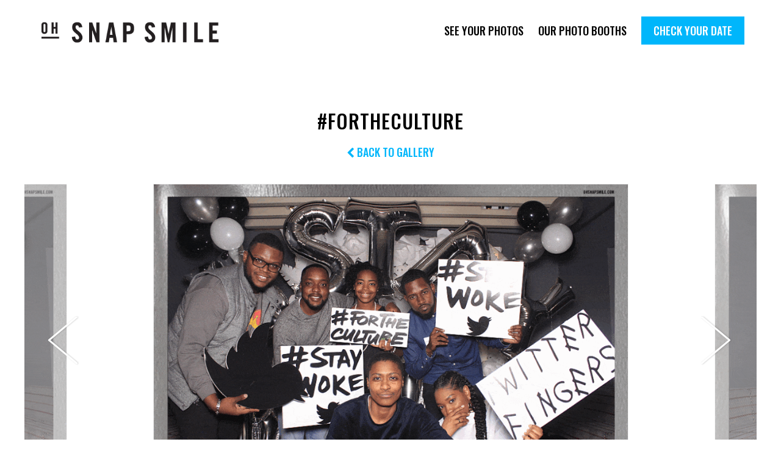

--- FILE ---
content_type: text/html; charset=UTF-8
request_url: https://ohsnapsmile.com/fortheculture/?img=img_0423.gif
body_size: 6442
content:

<!DOCTYPE html>
<html lang="en-US">
<head>
<meta charset="UTF-8">
<meta name="viewport" content="width=device-width, initial-scale=1">

<meta property="og:title" content="Parties are more fun with OhSnapSmile">
<meta property="og:description" content="Oh Snap Smile is a high-quality and affordable NYC photo booth rental company specializing in corporate events, parties and weddings.">

	<meta property="og:image" content="https://s3.amazonaws.com/ohsnapsmile-events/fortheculture/img_0423.gif">


<meta property="og:url" content="https://ohsnapsmile.com/fortheculture/?img=img_0423.gif">
<meta name="twitter:card" content="summary_large_image">


<meta name='robots' content='index, follow, max-image-preview:large, max-snippet:-1, max-video-preview:-1' />

	<!-- This site is optimized with the Yoast SEO plugin v16.8 - https://yoast.com/wordpress/plugins/seo/ -->
	<link rel="canonical" href="http://www.ohsnapsmile.com/fortheculture/" />
	<meta property="og:locale" content="en_US" />
	<meta property="og:type" content="article" />
	<meta property="og:title" content="#ForTheCulture - OhSnapSmile" />
	<meta property="og:url" content="http://www.ohsnapsmile.com/fortheculture/" />
	<meta property="og:site_name" content="OhSnapSmile" />
	<meta property="article:published_time" content="2018-06-20T20:24:28+00:00" />
	<meta name="twitter:card" content="summary" />
	<meta name="twitter:label1" content="Written by" />
	<meta name="twitter:data1" content="admin" />
	<script type="application/ld+json" class="yoast-schema-graph">{"@context":"https://schema.org","@graph":[{"@type":"WebSite","@id":"http://ohsnapsmile.com/#website","url":"http://ohsnapsmile.com/","name":"OhSnapSmile","description":"","potentialAction":[{"@type":"SearchAction","target":{"@type":"EntryPoint","urlTemplate":"http://ohsnapsmile.com/?s={search_term_string}"},"query-input":"required name=search_term_string"}],"inLanguage":"en-US"},{"@type":"WebPage","@id":"http://www.ohsnapsmile.com/fortheculture/#webpage","url":"http://www.ohsnapsmile.com/fortheculture/","name":"#ForTheCulture - OhSnapSmile","isPartOf":{"@id":"http://ohsnapsmile.com/#website"},"datePublished":"2018-06-20T20:24:28+00:00","dateModified":"2018-06-20T20:24:28+00:00","author":{"@id":"http://ohsnapsmile.com/#/schema/person/2201431b0134c75881924a707cecc448"},"breadcrumb":{"@id":"http://www.ohsnapsmile.com/fortheculture/#breadcrumb"},"inLanguage":"en-US","potentialAction":[{"@type":"ReadAction","target":["http://www.ohsnapsmile.com/fortheculture/"]}]},{"@type":"BreadcrumbList","@id":"http://www.ohsnapsmile.com/fortheculture/#breadcrumb","itemListElement":[{"@type":"ListItem","position":1,"name":"Home","item":"http://ohsnapsmile.com/"},{"@type":"ListItem","position":2,"name":"#ForTheCulture"}]},{"@type":"Person","@id":"http://ohsnapsmile.com/#/schema/person/2201431b0134c75881924a707cecc448","name":"admin","image":{"@type":"ImageObject","@id":"http://ohsnapsmile.com/#personlogo","inLanguage":"en-US","url":"https://secure.gravatar.com/avatar/45f2620a9bb979e8e6fb930e0477d4d1?s=96&d=mm&r=g","contentUrl":"https://secure.gravatar.com/avatar/45f2620a9bb979e8e6fb930e0477d4d1?s=96&d=mm&r=g","caption":"admin"},"url":"https://ohsnapsmile.com/author/admin/"}]}</script>
	<!-- / Yoast SEO plugin. -->


<link rel='dns-prefetch' href='//s.w.org' />
<link rel="alternate" type="application/rss+xml" title="OhSnapSmile &raquo; #ForTheCulture Comments Feed" href="https://ohsnapsmile.com/fortheculture/feed/" />
		<script type="text/javascript">
			window._wpemojiSettings = {"baseUrl":"https:\/\/s.w.org\/images\/core\/emoji\/13.1.0\/72x72\/","ext":".png","svgUrl":"https:\/\/s.w.org\/images\/core\/emoji\/13.1.0\/svg\/","svgExt":".svg","source":{"concatemoji":"https:\/\/ohsnapsmile.com\/wp-includes\/js\/wp-emoji-release.min.js?ver=5.8.12"}};
			!function(e,a,t){var n,r,o,i=a.createElement("canvas"),p=i.getContext&&i.getContext("2d");function s(e,t){var a=String.fromCharCode;p.clearRect(0,0,i.width,i.height),p.fillText(a.apply(this,e),0,0);e=i.toDataURL();return p.clearRect(0,0,i.width,i.height),p.fillText(a.apply(this,t),0,0),e===i.toDataURL()}function c(e){var t=a.createElement("script");t.src=e,t.defer=t.type="text/javascript",a.getElementsByTagName("head")[0].appendChild(t)}for(o=Array("flag","emoji"),t.supports={everything:!0,everythingExceptFlag:!0},r=0;r<o.length;r++)t.supports[o[r]]=function(e){if(!p||!p.fillText)return!1;switch(p.textBaseline="top",p.font="600 32px Arial",e){case"flag":return s([127987,65039,8205,9895,65039],[127987,65039,8203,9895,65039])?!1:!s([55356,56826,55356,56819],[55356,56826,8203,55356,56819])&&!s([55356,57332,56128,56423,56128,56418,56128,56421,56128,56430,56128,56423,56128,56447],[55356,57332,8203,56128,56423,8203,56128,56418,8203,56128,56421,8203,56128,56430,8203,56128,56423,8203,56128,56447]);case"emoji":return!s([10084,65039,8205,55357,56613],[10084,65039,8203,55357,56613])}return!1}(o[r]),t.supports.everything=t.supports.everything&&t.supports[o[r]],"flag"!==o[r]&&(t.supports.everythingExceptFlag=t.supports.everythingExceptFlag&&t.supports[o[r]]);t.supports.everythingExceptFlag=t.supports.everythingExceptFlag&&!t.supports.flag,t.DOMReady=!1,t.readyCallback=function(){t.DOMReady=!0},t.supports.everything||(n=function(){t.readyCallback()},a.addEventListener?(a.addEventListener("DOMContentLoaded",n,!1),e.addEventListener("load",n,!1)):(e.attachEvent("onload",n),a.attachEvent("onreadystatechange",function(){"complete"===a.readyState&&t.readyCallback()})),(n=t.source||{}).concatemoji?c(n.concatemoji):n.wpemoji&&n.twemoji&&(c(n.twemoji),c(n.wpemoji)))}(window,document,window._wpemojiSettings);
		</script>
		<style type="text/css">
img.wp-smiley,
img.emoji {
	display: inline !important;
	border: none !important;
	box-shadow: none !important;
	height: 1em !important;
	width: 1em !important;
	margin: 0 .07em !important;
	vertical-align: -0.1em !important;
	background: none !important;
	padding: 0 !important;
}
</style>
	<link rel='stylesheet' id='wp-block-library-css'  href='https://ohsnapsmile.com/wp-includes/css/dist/block-library/style.min.css?ver=5.8.12' type='text/css' media='all' />
<link rel='stylesheet' id='slick-style-css'  href='https://ohsnapsmile.com/wp-content/themes/snap/vendor/slick/slick.css?ver=5.8.12' type='text/css' media='all' />
<link rel='stylesheet' id='font-awesome-css'  href='https://ohsnapsmile.com/wp-content/themes/snap/vendor/font-awesome/font-awesome.min.css?ver=5.8.12' type='text/css' media='all' />
<script type='text/javascript' src='https://ohsnapsmile.com/wp-includes/js/jquery/jquery.min.js?ver=3.6.0' id='jquery-core-js'></script>
<script type='text/javascript' src='https://ohsnapsmile.com/wp-includes/js/jquery/jquery-migrate.min.js?ver=3.3.2' id='jquery-migrate-js'></script>
<link rel="https://api.w.org/" href="https://ohsnapsmile.com/wp-json/" /><link rel="alternate" type="application/json" href="https://ohsnapsmile.com/wp-json/wp/v2/posts/168" /><link rel="EditURI" type="application/rsd+xml" title="RSD" href="https://ohsnapsmile.com/xmlrpc.php?rsd" />
<link rel="wlwmanifest" type="application/wlwmanifest+xml" href="https://ohsnapsmile.com/wp-includes/wlwmanifest.xml" /> 
<meta name="generator" content="WordPress 5.8.12" />
<link rel='shortlink' href='https://ohsnapsmile.com/?p=168' />
<link rel="alternate" type="application/json+oembed" href="https://ohsnapsmile.com/wp-json/oembed/1.0/embed?url=https%3A%2F%2Fohsnapsmile.com%2Ffortheculture%2F" />
<link rel="alternate" type="text/xml+oembed" href="https://ohsnapsmile.com/wp-json/oembed/1.0/embed?url=https%3A%2F%2Fohsnapsmile.com%2Ffortheculture%2F&#038;format=xml" />
<link rel="icon" href="https://ohsnapsmile.com/wp-content/uploads/2018/11/cropped-favicon2-32x32.png" sizes="32x32" />
<link rel="icon" href="https://ohsnapsmile.com/wp-content/uploads/2018/11/cropped-favicon2-192x192.png" sizes="192x192" />
<link rel="apple-touch-icon" href="https://ohsnapsmile.com/wp-content/uploads/2018/11/cropped-favicon2-180x180.png" />
<meta name="msapplication-TileImage" content="https://ohsnapsmile.com/wp-content/uploads/2018/11/cropped-favicon2-270x270.png" />

<link rel="stylesheet" type="text/css" media="all" href="https://ohsnapsmile.com/wp-content/themes/snap/style.css" />
<link href="https://fonts.googleapis.com/css?family=Oswald:400,500,600,700" rel="stylesheet">

</head>

<body class="post-template-default single single-post postid-168 single-format-standard">
	
  	
		<div id="fb-root"></div>
		<script>(function(d, s, id) {
		  var js, fjs = d.getElementsByTagName(s)[0];
		  if (d.getElementById(id)) return;
		  js = d.createElement(s); js.id = id;
		  js.src = "//connect.facebook.net/en_US/sdk.js#xfbml=1&version=v2.9&appId=622972034512517";
		  fjs.parentNode.insertBefore(js, fjs);
		}(document, 'script', 'facebook-jssdk'));</script>

	
	<header class="header">

		<div class="container">
	
			<h1 class="header__title"><a href="https://ohsnapsmile.com">OhSnapSmile</a></h1>

				<div class="icon icon__hamburger">
					<div class="bar top"></div>
					<div class="bar middle"></div>
					<div class="bar bottom"></div>
				</div>

			<nav class="header__navigation">
				<div class="menu-main-navigation-container"><ul id="menu-main-navigation" class="menu"><li id="menu-item-135" class="menu-item menu-item-type-post_type menu-item-object-page menu-item-135"><a href="https://ohsnapsmile.com/see-your-photos/">See Your Photos</a></li>
<li id="menu-item-133" class="menu-item menu-item-type-post_type menu-item-object-page menu-item-133"><a href="https://ohsnapsmile.com/our-photo-booths/">Our Photo Booths</a></li>
<li id="menu-item-136" class="menu-item menu-item-type-custom menu-item-object-custom menu-item-136"><a href="http://ohsnapsmile.com/check-your-date/">Check Your Date</a></li>
</ul></div>			</nav>

		</div>

	</header><!-- #masthead -->

	<div class="content">
	
			<div class="events__title events__title--carousel container header-offset align-center">
				<h1 class="header--lg">
					#ForTheCulture				</h1>
				<h3 class="header--sm"><a href="https://ohsnapsmile.com/fortheculture/" id="gallery-link"><i class="fa fa-chevron-left" aria-hidden="true"></i> Back to Gallery</a></h3>
			</div>

			<div class="container events">
				<div class="events__instagram-dialog">
					<i class="fa fa-times events__instagram-close events__instagram-close--icon"></i>
					<div class="events__instagram-dialog--form">
						<h3 class="header--sm">Please enter your email address to receive an Instagram-ready video</h3>
						<input type="text" id="instagramEmail" />
						<input type="hidden" id="instagramUrl" />
						<input type="hidden" id="s3Bucket" value="fortheculture" />

						<p id="instagramError">Please enter a valid email address</p>
						<button id="instagramSubmit" class="footer__cta">Submit</button>
					</div>
					<div class="events__instagram-dialog--thanks">
						<h3 class="header--sm">Thanks! You will receive an email with your video shortly.</h3>
						<button class="footer__cta events__instagram-close">Close</button>
					</div>
				</div>

				<div class="events__carousel" data-initial-image="img_0423.gif">
					<div><img data-lazy="https://s3.amazonaws.com/ohsnapsmile-events/fortheculture/img_0042.gif" data-url="img_0042.gif" data-index="0"/></div><div><img data-lazy="https://s3.amazonaws.com/ohsnapsmile-events/fortheculture/img_0048.gif" data-url="img_0048.gif" data-index="1"/></div><div><img data-lazy="https://s3.amazonaws.com/ohsnapsmile-events/fortheculture/img_0052.gif" data-url="img_0052.gif" data-index="2"/></div><div><img data-lazy="https://s3.amazonaws.com/ohsnapsmile-events/fortheculture/img_0057.gif" data-url="img_0057.gif" data-index="3"/></div><div><img data-lazy="https://s3.amazonaws.com/ohsnapsmile-events/fortheculture/img_0061.gif" data-url="img_0061.gif" data-index="4"/></div><div><img data-lazy="https://s3.amazonaws.com/ohsnapsmile-events/fortheculture/img_0065.gif" data-url="img_0065.gif" data-index="5"/></div><div><img data-lazy="https://s3.amazonaws.com/ohsnapsmile-events/fortheculture/img_0071.gif" data-url="img_0071.gif" data-index="6"/></div><div><img data-lazy="https://s3.amazonaws.com/ohsnapsmile-events/fortheculture/img_0075.gif" data-url="img_0075.gif" data-index="7"/></div><div><img data-lazy="https://s3.amazonaws.com/ohsnapsmile-events/fortheculture/img_0081.gif" data-url="img_0081.gif" data-index="8"/></div><div><img data-lazy="https://s3.amazonaws.com/ohsnapsmile-events/fortheculture/img_0085.gif" data-url="img_0085.gif" data-index="9"/></div><div><img data-lazy="https://s3.amazonaws.com/ohsnapsmile-events/fortheculture/img_0089.gif" data-url="img_0089.gif" data-index="10"/></div><div><img data-lazy="https://s3.amazonaws.com/ohsnapsmile-events/fortheculture/img_0093.gif" data-url="img_0093.gif" data-index="11"/></div><div><img data-lazy="https://s3.amazonaws.com/ohsnapsmile-events/fortheculture/img_0097.gif" data-url="img_0097.gif" data-index="12"/></div><div><img data-lazy="https://s3.amazonaws.com/ohsnapsmile-events/fortheculture/img_0101.gif" data-url="img_0101.gif" data-index="13"/></div><div><img data-lazy="https://s3.amazonaws.com/ohsnapsmile-events/fortheculture/img_0105.gif" data-url="img_0105.gif" data-index="14"/></div><div><img data-lazy="https://s3.amazonaws.com/ohsnapsmile-events/fortheculture/img_0109.gif" data-url="img_0109.gif" data-index="15"/></div><div><img data-lazy="https://s3.amazonaws.com/ohsnapsmile-events/fortheculture/img_0113.gif" data-url="img_0113.gif" data-index="16"/></div><div><img data-lazy="https://s3.amazonaws.com/ohsnapsmile-events/fortheculture/img_0117.gif" data-url="img_0117.gif" data-index="17"/></div><div><img data-lazy="https://s3.amazonaws.com/ohsnapsmile-events/fortheculture/img_0121.gif" data-url="img_0121.gif" data-index="18"/></div><div><img data-lazy="https://s3.amazonaws.com/ohsnapsmile-events/fortheculture/img_0125.gif" data-url="img_0125.gif" data-index="19"/></div><div><img data-lazy="https://s3.amazonaws.com/ohsnapsmile-events/fortheculture/img_0129.gif" data-url="img_0129.gif" data-index="20"/></div><div><img data-lazy="https://s3.amazonaws.com/ohsnapsmile-events/fortheculture/img_0133.gif" data-url="img_0133.gif" data-index="21"/></div><div><img data-lazy="https://s3.amazonaws.com/ohsnapsmile-events/fortheculture/img_0137.gif" data-url="img_0137.gif" data-index="22"/></div><div><img data-lazy="https://s3.amazonaws.com/ohsnapsmile-events/fortheculture/img_0141.gif" data-url="img_0141.gif" data-index="23"/></div><div><img data-lazy="https://s3.amazonaws.com/ohsnapsmile-events/fortheculture/img_0145.gif" data-url="img_0145.gif" data-index="24"/></div><div><img data-lazy="https://s3.amazonaws.com/ohsnapsmile-events/fortheculture/img_0149.gif" data-url="img_0149.gif" data-index="25"/></div><div><img data-lazy="https://s3.amazonaws.com/ohsnapsmile-events/fortheculture/img_0153.gif" data-url="img_0153.gif" data-index="26"/></div><div><img data-lazy="https://s3.amazonaws.com/ohsnapsmile-events/fortheculture/img_0157.gif" data-url="img_0157.gif" data-index="27"/></div><div><img data-lazy="https://s3.amazonaws.com/ohsnapsmile-events/fortheculture/img_0161.gif" data-url="img_0161.gif" data-index="28"/></div><div><img data-lazy="https://s3.amazonaws.com/ohsnapsmile-events/fortheculture/img_0165.gif" data-url="img_0165.gif" data-index="29"/></div><div><img data-lazy="https://s3.amazonaws.com/ohsnapsmile-events/fortheculture/img_0169.gif" data-url="img_0169.gif" data-index="30"/></div><div><img data-lazy="https://s3.amazonaws.com/ohsnapsmile-events/fortheculture/img_0173.gif" data-url="img_0173.gif" data-index="31"/></div><div><img data-lazy="https://s3.amazonaws.com/ohsnapsmile-events/fortheculture/img_0177.gif" data-url="img_0177.gif" data-index="32"/></div><div><img data-lazy="https://s3.amazonaws.com/ohsnapsmile-events/fortheculture/img_0181.gif" data-url="img_0181.gif" data-index="33"/></div><div><img data-lazy="https://s3.amazonaws.com/ohsnapsmile-events/fortheculture/img_0185.gif" data-url="img_0185.gif" data-index="34"/></div><div><img data-lazy="https://s3.amazonaws.com/ohsnapsmile-events/fortheculture/img_0189.gif" data-url="img_0189.gif" data-index="35"/></div><div><img data-lazy="https://s3.amazonaws.com/ohsnapsmile-events/fortheculture/img_0193.gif" data-url="img_0193.gif" data-index="36"/></div><div><img data-lazy="https://s3.amazonaws.com/ohsnapsmile-events/fortheculture/img_0197.gif" data-url="img_0197.gif" data-index="37"/></div><div><img data-lazy="https://s3.amazonaws.com/ohsnapsmile-events/fortheculture/img_0201.gif" data-url="img_0201.gif" data-index="38"/></div><div><img data-lazy="https://s3.amazonaws.com/ohsnapsmile-events/fortheculture/img_0205.gif" data-url="img_0205.gif" data-index="39"/></div><div><img data-lazy="https://s3.amazonaws.com/ohsnapsmile-events/fortheculture/img_0209.gif" data-url="img_0209.gif" data-index="40"/></div><div><img data-lazy="https://s3.amazonaws.com/ohsnapsmile-events/fortheculture/img_0213.gif" data-url="img_0213.gif" data-index="41"/></div><div><img data-lazy="https://s3.amazonaws.com/ohsnapsmile-events/fortheculture/img_0217.gif" data-url="img_0217.gif" data-index="42"/></div><div><img data-lazy="https://s3.amazonaws.com/ohsnapsmile-events/fortheculture/img_0221.gif" data-url="img_0221.gif" data-index="43"/></div><div><img data-lazy="https://s3.amazonaws.com/ohsnapsmile-events/fortheculture/img_0225.gif" data-url="img_0225.gif" data-index="44"/></div><div><img data-lazy="https://s3.amazonaws.com/ohsnapsmile-events/fortheculture/img_0229.gif" data-url="img_0229.gif" data-index="45"/></div><div><img data-lazy="https://s3.amazonaws.com/ohsnapsmile-events/fortheculture/img_0233.gif" data-url="img_0233.gif" data-index="46"/></div><div><img data-lazy="https://s3.amazonaws.com/ohsnapsmile-events/fortheculture/img_0237.gif" data-url="img_0237.gif" data-index="47"/></div><div><img data-lazy="https://s3.amazonaws.com/ohsnapsmile-events/fortheculture/img_0241.gif" data-url="img_0241.gif" data-index="48"/></div><div><img data-lazy="https://s3.amazonaws.com/ohsnapsmile-events/fortheculture/img_0245.gif" data-url="img_0245.gif" data-index="49"/></div><div><img data-lazy="https://s3.amazonaws.com/ohsnapsmile-events/fortheculture/img_0249.gif" data-url="img_0249.gif" data-index="50"/></div><div><img data-lazy="https://s3.amazonaws.com/ohsnapsmile-events/fortheculture/img_0253.gif" data-url="img_0253.gif" data-index="51"/></div><div><img data-lazy="https://s3.amazonaws.com/ohsnapsmile-events/fortheculture/img_0253_c.gif" data-url="img_0253_c.gif" data-index="52"/></div><div><img data-lazy="https://s3.amazonaws.com/ohsnapsmile-events/fortheculture/img_0257.gif" data-url="img_0257.gif" data-index="53"/></div><div><img data-lazy="https://s3.amazonaws.com/ohsnapsmile-events/fortheculture/img_0261.gif" data-url="img_0261.gif" data-index="54"/></div><div><img data-lazy="https://s3.amazonaws.com/ohsnapsmile-events/fortheculture/img_0265.gif" data-url="img_0265.gif" data-index="55"/></div><div><img data-lazy="https://s3.amazonaws.com/ohsnapsmile-events/fortheculture/img_0269.gif" data-url="img_0269.gif" data-index="56"/></div><div><img data-lazy="https://s3.amazonaws.com/ohsnapsmile-events/fortheculture/img_0273.gif" data-url="img_0273.gif" data-index="57"/></div><div><img data-lazy="https://s3.amazonaws.com/ohsnapsmile-events/fortheculture/img_0277.gif" data-url="img_0277.gif" data-index="58"/></div><div><img data-lazy="https://s3.amazonaws.com/ohsnapsmile-events/fortheculture/img_0281.gif" data-url="img_0281.gif" data-index="59"/></div><div><img data-lazy="https://s3.amazonaws.com/ohsnapsmile-events/fortheculture/img_0285.gif" data-url="img_0285.gif" data-index="60"/></div><div><img data-lazy="https://s3.amazonaws.com/ohsnapsmile-events/fortheculture/img_0291.gif" data-url="img_0291.gif" data-index="61"/></div><div><img data-lazy="https://s3.amazonaws.com/ohsnapsmile-events/fortheculture/img_0295.gif" data-url="img_0295.gif" data-index="62"/></div><div><img data-lazy="https://s3.amazonaws.com/ohsnapsmile-events/fortheculture/img_0299.gif" data-url="img_0299.gif" data-index="63"/></div><div><img data-lazy="https://s3.amazonaws.com/ohsnapsmile-events/fortheculture/img_0303.gif" data-url="img_0303.gif" data-index="64"/></div><div><img data-lazy="https://s3.amazonaws.com/ohsnapsmile-events/fortheculture/img_0307.gif" data-url="img_0307.gif" data-index="65"/></div><div><img data-lazy="https://s3.amazonaws.com/ohsnapsmile-events/fortheculture/img_0311.gif" data-url="img_0311.gif" data-index="66"/></div><div><img data-lazy="https://s3.amazonaws.com/ohsnapsmile-events/fortheculture/img_0315.gif" data-url="img_0315.gif" data-index="67"/></div><div><img data-lazy="https://s3.amazonaws.com/ohsnapsmile-events/fortheculture/img_0319.gif" data-url="img_0319.gif" data-index="68"/></div><div><img data-lazy="https://s3.amazonaws.com/ohsnapsmile-events/fortheculture/img_0323.gif" data-url="img_0323.gif" data-index="69"/></div><div><img data-lazy="https://s3.amazonaws.com/ohsnapsmile-events/fortheculture/img_0327.gif" data-url="img_0327.gif" data-index="70"/></div><div><img data-lazy="https://s3.amazonaws.com/ohsnapsmile-events/fortheculture/img_0331.gif" data-url="img_0331.gif" data-index="71"/></div><div><img data-lazy="https://s3.amazonaws.com/ohsnapsmile-events/fortheculture/img_0335.gif" data-url="img_0335.gif" data-index="72"/></div><div><img data-lazy="https://s3.amazonaws.com/ohsnapsmile-events/fortheculture/img_0339.gif" data-url="img_0339.gif" data-index="73"/></div><div><img data-lazy="https://s3.amazonaws.com/ohsnapsmile-events/fortheculture/img_0343.gif" data-url="img_0343.gif" data-index="74"/></div><div><img data-lazy="https://s3.amazonaws.com/ohsnapsmile-events/fortheculture/img_0347.gif" data-url="img_0347.gif" data-index="75"/></div><div><img data-lazy="https://s3.amazonaws.com/ohsnapsmile-events/fortheculture/img_0351.gif" data-url="img_0351.gif" data-index="76"/></div><div><img data-lazy="https://s3.amazonaws.com/ohsnapsmile-events/fortheculture/img_0355.gif" data-url="img_0355.gif" data-index="77"/></div><div><img data-lazy="https://s3.amazonaws.com/ohsnapsmile-events/fortheculture/img_0359.gif" data-url="img_0359.gif" data-index="78"/></div><div><img data-lazy="https://s3.amazonaws.com/ohsnapsmile-events/fortheculture/img_0363.gif" data-url="img_0363.gif" data-index="79"/></div><div><img data-lazy="https://s3.amazonaws.com/ohsnapsmile-events/fortheculture/img_0367.gif" data-url="img_0367.gif" data-index="80"/></div><div><img data-lazy="https://s3.amazonaws.com/ohsnapsmile-events/fortheculture/img_0372.gif" data-url="img_0372.gif" data-index="81"/></div><div><img data-lazy="https://s3.amazonaws.com/ohsnapsmile-events/fortheculture/img_0376.gif" data-url="img_0376.gif" data-index="82"/></div><div><img data-lazy="https://s3.amazonaws.com/ohsnapsmile-events/fortheculture/img_0380.gif" data-url="img_0380.gif" data-index="83"/></div><div><img data-lazy="https://s3.amazonaws.com/ohsnapsmile-events/fortheculture/img_0384.gif" data-url="img_0384.gif" data-index="84"/></div><div><img data-lazy="https://s3.amazonaws.com/ohsnapsmile-events/fortheculture/img_0388.gif" data-url="img_0388.gif" data-index="85"/></div><div><img data-lazy="https://s3.amazonaws.com/ohsnapsmile-events/fortheculture/img_0392.gif" data-url="img_0392.gif" data-index="86"/></div><div><img data-lazy="https://s3.amazonaws.com/ohsnapsmile-events/fortheculture/img_0396.gif" data-url="img_0396.gif" data-index="87"/></div><div><img data-lazy="https://s3.amazonaws.com/ohsnapsmile-events/fortheculture/img_0400.gif" data-url="img_0400.gif" data-index="88"/></div><div><img data-lazy="https://s3.amazonaws.com/ohsnapsmile-events/fortheculture/img_0404.gif" data-url="img_0404.gif" data-index="89"/></div><div><img data-lazy="https://s3.amazonaws.com/ohsnapsmile-events/fortheculture/img_0411.gif" data-url="img_0411.gif" data-index="90"/></div><div><img data-lazy="https://s3.amazonaws.com/ohsnapsmile-events/fortheculture/img_0415.gif" data-url="img_0415.gif" data-index="91"/></div><div><img data-lazy="https://s3.amazonaws.com/ohsnapsmile-events/fortheculture/img_0419.gif" data-url="img_0419.gif" data-index="92"/></div><div><img data-lazy="https://s3.amazonaws.com/ohsnapsmile-events/fortheculture/img_0423.gif" data-url="img_0423.gif" data-index="93"/></div><div><img data-lazy="https://s3.amazonaws.com/ohsnapsmile-events/fortheculture/img_0428.gif" data-url="img_0428.gif" data-index="94"/></div><div><img data-lazy="https://s3.amazonaws.com/ohsnapsmile-events/fortheculture/img_0432.gif" data-url="img_0432.gif" data-index="95"/></div><div><img data-lazy="https://s3.amazonaws.com/ohsnapsmile-events/fortheculture/img_0436.gif" data-url="img_0436.gif" data-index="96"/></div><div><img data-lazy="https://s3.amazonaws.com/ohsnapsmile-events/fortheculture/img_0440.gif" data-url="img_0440.gif" data-index="97"/></div><div><img data-lazy="https://s3.amazonaws.com/ohsnapsmile-events/fortheculture/img_0445.gif" data-url="img_0445.gif" data-index="98"/></div><div><img data-lazy="https://s3.amazonaws.com/ohsnapsmile-events/fortheculture/img_0449.gif" data-url="img_0449.gif" data-index="99"/></div><div><img data-lazy="https://s3.amazonaws.com/ohsnapsmile-events/fortheculture/img_0453.gif" data-url="img_0453.gif" data-index="100"/></div><div><img data-lazy="https://s3.amazonaws.com/ohsnapsmile-events/fortheculture/img_0457.gif" data-url="img_0457.gif" data-index="101"/></div><div><img data-lazy="https://s3.amazonaws.com/ohsnapsmile-events/fortheculture/img_0461.gif" data-url="img_0461.gif" data-index="102"/></div><div><img data-lazy="https://s3.amazonaws.com/ohsnapsmile-events/fortheculture/img_0465.gif" data-url="img_0465.gif" data-index="103"/></div><div><img data-lazy="https://s3.amazonaws.com/ohsnapsmile-events/fortheculture/img_0469.gif" data-url="img_0469.gif" data-index="104"/></div><div><img data-lazy="https://s3.amazonaws.com/ohsnapsmile-events/fortheculture/img_0473.gif" data-url="img_0473.gif" data-index="105"/></div>				</div>

				<button class="arrow left mobile-hidden">
					<svg viewBox="0 0 50 80" xml:space="preserve">
						<polyline fill="none" stroke="#FFFFFF" stroke-width="1" stroke-linecap="round" stroke-linejoin="round" points="
					45.63,75.8 0.375,38.087 45.63,0.375 "/>
					</svg>
				</button>
				<button class="arrow right mobile-hidden">
					<svg xmlns="http://www.w3.org/2000/svg" xmlns:xlink="http://www.w3.org/1999/xlink" width="120px" height="160px" viewBox="0 0 50 80" xml:space="preserve">
						<polyline fill="none" stroke="#FFFFFF" stroke-width="1" stroke-linecap="round" stroke-linejoin="round" points="
					0.375,0.375 45.63,38.087 0.375,75.8 "/>
					</svg>
				</button>
			</div>

			<ul class=" container events__social">
				<li id="instagramLi" class="hidden">
					<i id="instagramShareLink" class="fa fa-instagram events__social--icon" aria-hidden="true"></i>
				</li>
				<li>
					<i id="facebookShareLink" class="fa fa-facebook events__social--icon" aria-hidden="true"></i>
				</li>
				<li>
					<i id ="twitterShareLink" class="fa fa-twitter events__social--icon" aria-hidden="true"></i>
				</li>
				<li>
					<i id ="tumblrShareLink" class="fa fa-tumblr events__social--icon" aria-hidden="true"></i>
				</li>
				<li style="position: relative;">
					<i id="linkDialogLink" class="fa fa-link events__social--icon" aria-hidden="true"></i>
					<div id="linkDialog" class="events__sharelink hidden-height">
						<div>https://s3.amazonaws.com/ohsnapsmile-events/fortheculture/img_0423.gif</div>
					</div>
				</li>
				<li>
					<a href="https://s3.amazonaws.com/ohsnapsmile-events/fortheculture/img_0423.gif" download>
						<i class="fa fa-download events__social--icon" aria-hidden="true"></i>
					</a>
				</li>
				<li id="fb-like">
					<div class="fb-like" data-href="https://developers.facebook.com/docs/plugins/" data-layout="button" data-action="like" data-size="small" data-show-faces="false"></div>
				</li>
			</ul>

			<h3 class="header--sm align-center" style="margin-top: 5px">Share Your Photo</h3>

			<script id="tumblr-js" async src="https://assets.tumblr.com/share-button.js"></script>
		

  </div><!-- /content -->

<footer class="footer">
  <div class="container">
    <div class="grid grid--gutters small-grid--1of3">

      <div class="grid__cell">
        <ul id="footer__contact">
          <li><span>Contact</span></li>
          <li><a class="footer__cta" href="mailto:info@ohsnapsmile.com">info@ohsnapsmile.com</a>
          <li><a class="footer__cta" href="tel:929 268 4401">929 268 4401</a></li>
        </ul>
      </div>

      <div class="grid__cell">
        <ul>
          <li><span>Join our Mailing List</span></li>
        </ul>
        <form action="https://ohsnapsmile.createsend.com/t/t/s/illhd/" method="post" id="subForm">
          <input id="fieldEmail" name="cm-illhd-illhd" type="email" placeholder="email address" required />
          <p>
            <button type="submit" class="footer__cta">Subscribe</button>
          </p>
        </form>
      </div>

      <div class="grid__cell"></div>
    </div>
  </div>
</footer>

<script type='text/javascript' src='https://ohsnapsmile.com/wp-content/themes/snap/vendor/slick/slick.min.js?ver=5.8.12' id='slick-js'></script>
<script type='text/javascript' src='https://ohsnapsmile.com/wp-content/themes/snap/vendor/lazyload/jquery.lazyload.js?ver=5.8.12' id='lazyload-js'></script>
<script type='text/javascript' src='https://ohsnapsmile.com/wp-content/themes/snap/main.js?ver=5.8.12' id='main-js'></script>
<script type='text/javascript' src='https://ohsnapsmile.com/wp-includes/js/wp-embed.min.js?ver=5.8.12' id='wp-embed-js'></script>

  <script type="text/javascript">
    // Init event module.
    eventModule.init();
  </script>

</body>
</html>


--- FILE ---
content_type: text/css
request_url: https://ohsnapsmile.com/wp-content/themes/snap/style.css
body_size: 49020
content:
/*

Theme Name: Snap
Author: Andrew Bowles
Author URI: http://www.andrewbowles.com
Description: Custom Theme for Oh Snap Smile
Version: 1.0.0

========================================================================

	"In the beginner's mind there are many possibilities,
	in the expert's mind there are few."
		--Shunryu Suzuki

========================================================================

*/
/* line 1, /Users/andrewb/Projects/ohsnapsmile/wp-content/themes/snap/sass/_normalize.scss */
* {
  box-sizing: border-box; }

/* line 5, /Users/andrewb/Projects/ohsnapsmile/wp-content/themes/snap/sass/_normalize.scss */
html {
  font-family: sans-serif;
  -webkit-text-size-adjust: 100%;
  -ms-text-size-adjust: 100%; }

/* line 11, /Users/andrewb/Projects/ohsnapsmile/wp-content/themes/snap/sass/_normalize.scss */
body {
  margin: 0; }

/* line 15, /Users/andrewb/Projects/ohsnapsmile/wp-content/themes/snap/sass/_normalize.scss */
article,
aside,
details,
figcaption,
figure,
footer,
header,
main,
menu,
nav,
section,
summary {
  display: block; }

/* line 30, /Users/andrewb/Projects/ohsnapsmile/wp-content/themes/snap/sass/_normalize.scss */
audio,
canvas,
progress,
video {
  display: inline-block;
  vertical-align: baseline; }

/* line 38, /Users/andrewb/Projects/ohsnapsmile/wp-content/themes/snap/sass/_normalize.scss */
audio:not([controls]) {
  display: none;
  height: 0; }

/* line 43, /Users/andrewb/Projects/ohsnapsmile/wp-content/themes/snap/sass/_normalize.scss */
[hidden],
template {
  display: none; }

/* line 48, /Users/andrewb/Projects/ohsnapsmile/wp-content/themes/snap/sass/_normalize.scss */
a {
  background-color: transparent; }

/* line 52, /Users/andrewb/Projects/ohsnapsmile/wp-content/themes/snap/sass/_normalize.scss */
a:active,
a:hover {
  outline: 0; }

/* line 57, /Users/andrewb/Projects/ohsnapsmile/wp-content/themes/snap/sass/_normalize.scss */
abbr[title] {
  border-bottom: 1px dotted; }

/* line 61, /Users/andrewb/Projects/ohsnapsmile/wp-content/themes/snap/sass/_normalize.scss */
b,
strong {
  font-weight: bold; }

/* line 66, /Users/andrewb/Projects/ohsnapsmile/wp-content/themes/snap/sass/_normalize.scss */
dfn {
  font-style: italic; }

/* line 70, /Users/andrewb/Projects/ohsnapsmile/wp-content/themes/snap/sass/_normalize.scss */
mark {
  background: #ff0;
  color: #000; }

/* line 75, /Users/andrewb/Projects/ohsnapsmile/wp-content/themes/snap/sass/_normalize.scss */
small {
  font-size: 80%; }

/* line 79, /Users/andrewb/Projects/ohsnapsmile/wp-content/themes/snap/sass/_normalize.scss */
sub,
sup {
  font-size: 75%;
  line-height: 0;
  position: relative;
  vertical-align: baseline; }

/* line 87, /Users/andrewb/Projects/ohsnapsmile/wp-content/themes/snap/sass/_normalize.scss */
sup {
  top: -0.5em; }

/* line 91, /Users/andrewb/Projects/ohsnapsmile/wp-content/themes/snap/sass/_normalize.scss */
sub {
  bottom: -0.25em; }

/* line 95, /Users/andrewb/Projects/ohsnapsmile/wp-content/themes/snap/sass/_normalize.scss */
img {
  border: 0; }

/* line 99, /Users/andrewb/Projects/ohsnapsmile/wp-content/themes/snap/sass/_normalize.scss */
svg:not(:root) {
  overflow: hidden; }

/* line 103, /Users/andrewb/Projects/ohsnapsmile/wp-content/themes/snap/sass/_normalize.scss */
figure {
  margin: 1em 40px; }

/* line 107, /Users/andrewb/Projects/ohsnapsmile/wp-content/themes/snap/sass/_normalize.scss */
hr {
  box-sizing: content-box;
  height: 0; }

/* line 112, /Users/andrewb/Projects/ohsnapsmile/wp-content/themes/snap/sass/_normalize.scss */
pre {
  overflow: auto; }

/* line 116, /Users/andrewb/Projects/ohsnapsmile/wp-content/themes/snap/sass/_normalize.scss */
code,
kbd,
pre,
samp {
  font-family: monospace, monospace;
  font-size: 1em; }

/* line 124, /Users/andrewb/Projects/ohsnapsmile/wp-content/themes/snap/sass/_normalize.scss */
button,
input,
optgroup,
select,
textarea {
  color: inherit;
  font: inherit;
  margin: 0; }

/* line 134, /Users/andrewb/Projects/ohsnapsmile/wp-content/themes/snap/sass/_normalize.scss */
button {
  overflow: visible; }

/* line 138, /Users/andrewb/Projects/ohsnapsmile/wp-content/themes/snap/sass/_normalize.scss */
button,
select {
  text-transform: none; }

/* line 143, /Users/andrewb/Projects/ohsnapsmile/wp-content/themes/snap/sass/_normalize.scss */
button,
html input[type="button"],
input[type="reset"],
input[type="submit"] {
  -webkit-appearance: button;
  cursor: pointer; }

/* line 151, /Users/andrewb/Projects/ohsnapsmile/wp-content/themes/snap/sass/_normalize.scss */
button[disabled],
html input[disabled] {
  cursor: default; }

/* line 156, /Users/andrewb/Projects/ohsnapsmile/wp-content/themes/snap/sass/_normalize.scss */
button::-moz-focus-inner,
input::-moz-focus-inner {
  border: 0;
  padding: 0; }

/* line 162, /Users/andrewb/Projects/ohsnapsmile/wp-content/themes/snap/sass/_normalize.scss */
input {
  line-height: normal; }

/* line 166, /Users/andrewb/Projects/ohsnapsmile/wp-content/themes/snap/sass/_normalize.scss */
input[type="checkbox"],
input[type="radio"] {
  box-sizing: border-box;
  padding: 0; }

/* line 172, /Users/andrewb/Projects/ohsnapsmile/wp-content/themes/snap/sass/_normalize.scss */
input[type="number"]::-webkit-inner-spin-button,
input[type="number"]::-webkit-outer-spin-button {
  height: auto; }

/* line 177, /Users/andrewb/Projects/ohsnapsmile/wp-content/themes/snap/sass/_normalize.scss */
input[type="search"] {
  -webkit-appearance: textfield;
  box-sizing: content-box; }

/* line 182, /Users/andrewb/Projects/ohsnapsmile/wp-content/themes/snap/sass/_normalize.scss */
input[type="search"]::-webkit-search-cancel-button,
input[type="search"]::-webkit-search-decoration {
  -webkit-appearance: none; }

/* line 187, /Users/andrewb/Projects/ohsnapsmile/wp-content/themes/snap/sass/_normalize.scss */
fieldset {
  border: 1px solid #c0c0c0;
  margin: 0 2px;
  padding: 0.35em 0.625em 0.75em; }

/* line 193, /Users/andrewb/Projects/ohsnapsmile/wp-content/themes/snap/sass/_normalize.scss */
legend {
  border: 0;
  padding: 0; }

/* line 198, /Users/andrewb/Projects/ohsnapsmile/wp-content/themes/snap/sass/_normalize.scss */
textarea {
  overflow: auto; }

/* line 202, /Users/andrewb/Projects/ohsnapsmile/wp-content/themes/snap/sass/_normalize.scss */
optgroup {
  font-weight: bold; }

/* line 206, /Users/andrewb/Projects/ohsnapsmile/wp-content/themes/snap/sass/_normalize.scss */
table {
  border-collapse: collapse;
  border-spacing: 0; }

/* line 211, /Users/andrewb/Projects/ohsnapsmile/wp-content/themes/snap/sass/_normalize.scss */
td,
th {
  padding: 0; }

/* line 4, /Users/andrewb/Projects/ohsnapsmile/wp-content/themes/snap/sass/_typography.scss */
.font-main {
  font-family: Helvetica, Arial, sans-serif; }

/* line 8, /Users/andrewb/Projects/ohsnapsmile/wp-content/themes/snap/sass/_typography.scss */
a {
  color: #000;
  text-decoration: none; }
  /* line 12, /Users/andrewb/Projects/ohsnapsmile/wp-content/themes/snap/sass/_typography.scss */
  a:hover {
    color: #00b6fb; }

/* line 17, /Users/andrewb/Projects/ohsnapsmile/wp-content/themes/snap/sass/_typography.scss */
ul {
  padding-left: 0; }
  /* line 20, /Users/andrewb/Projects/ohsnapsmile/wp-content/themes/snap/sass/_typography.scss */
  ul li {
    font-family: Helvetica, Arial, sans-serif;
    font-size: 14px;
    line-height: 24px;
    text-align: left;
    margin-left: 15px; }

/* line 29, /Users/andrewb/Projects/ohsnapsmile/wp-content/themes/snap/sass/_typography.scss */
p {
  font-family: Helvetica, Arial, sans-serif;
  font-size: 14px;
  line-height: 24px;
  text-align: left;
  margin: 0 0 25px; }

/* line 37, /Users/andrewb/Projects/ohsnapsmile/wp-content/themes/snap/sass/_typography.scss */
.text--xs {
  font-size: 10px;
  line-height: 18px;
  font-family: Helvetica, Arial, sans-serif;
  font-weight: 400; }

/* line 41, /Users/andrewb/Projects/ohsnapsmile/wp-content/themes/snap/sass/_typography.scss */
.header--sm, h3 {
  font-size: 18px;
  line-height: 24px;
  font-family: "Oswald", sans-serif;
  font-weight: 500;
  text-transform: uppercase; }

/* line 45, /Users/andrewb/Projects/ohsnapsmile/wp-content/themes/snap/sass/_typography.scss */
.header--md, h2 {
  font-size: 22px;
  line-height: 28px;
  font-family: "Oswald", sans-serif;
  font-weight: 500;
  text-transform: uppercase; }

/* line 49, /Users/andrewb/Projects/ohsnapsmile/wp-content/themes/snap/sass/_typography.scss */
.header--lg, h1 {
  font-family: "Oswald", sans-serif;
  font-size: 26px;
  line-height: 32px;
  font-weight: 500;
  text-transform: uppercase;
  letter-spacing: 1px; }
  @media (min-width: 1024px) {
    /* line 49, /Users/andrewb/Projects/ohsnapsmile/wp-content/themes/snap/sass/_typography.scss */
    .header--lg, h1 {
      font-size: 32px;
      line-height: 36px; } }

/* line 53, /Users/andrewb/Projects/ohsnapsmile/wp-content/themes/snap/sass/_typography.scss */
.header--xl {
  font-size: 32px;
  line-height: 40px;
  font-family: "Oswald", sans-serif;
  font-weight: 500;
  text-transform: uppercase; }
  @media (min-width: 768px) {
    /* line 53, /Users/andrewb/Projects/ohsnapsmile/wp-content/themes/snap/sass/_typography.scss */
    .header--xl {
      font-size: 48px;
      line-height: 56px; } }
  @media (min-width: 1200px) {
    /* line 53, /Users/andrewb/Projects/ohsnapsmile/wp-content/themes/snap/sass/_typography.scss */
    .header--xl {
      font-size: 64px;
      line-height: 71px;
      letter-spacing: 1px; } }

/* line 57, /Users/andrewb/Projects/ohsnapsmile/wp-content/themes/snap/sass/_typography.scss */
.header--sm, .header--md, .header--lg {
  padding-left: 20px;
  padding-right: 20px; }

/* line 62, /Users/andrewb/Projects/ohsnapsmile/wp-content/themes/snap/sass/_typography.scss */
.page__title {
  text-align: center;
  padding: 20px 0; }
  @media (min-width: 1024px) {
    /* line 62, /Users/andrewb/Projects/ohsnapsmile/wp-content/themes/snap/sass/_typography.scss */
    .page__title {
      display: none; } }

/* line 71, /Users/andrewb/Projects/ohsnapsmile/wp-content/themes/snap/sass/_typography.scss */
.cta {
  background: #00b6fb;
  color: #FFF;
  padding: 8px 25px; }

/* line 77, /Users/andrewb/Projects/ohsnapsmile/wp-content/themes/snap/sass/_typography.scss */
.cta-border {
  border: 2px solid #000;
  padding: 10px 25px;
  display: inline-block;
  position: relative;
  left: 50%;
  transform: translateX(-50%);
  margin: 20px 0;
  cursor: pointer; }
  /* line 87, /Users/andrewb/Projects/ohsnapsmile/wp-content/themes/snap/sass/_typography.scss */
  .cta-border:hover {
    background: #00b6fb;
    color: #FFF;
    border-color: #00b6fb; }

/* line 95, /Users/andrewb/Projects/ohsnapsmile/wp-content/themes/snap/sass/_typography.scss */
.underline {
  border-bottom: 2px solid #000; }

/* line 99, /Users/andrewb/Projects/ohsnapsmile/wp-content/themes/snap/sass/_typography.scss */
.headline {
  margin-bottom: 40px;
  margin-top: 60px;
  padding-bottom: 15px;
  position: relative;
  text-align: center; }
  @media (min-width: 1024px) {
    /* line 99, /Users/andrewb/Projects/ohsnapsmile/wp-content/themes/snap/sass/_typography.scss */
    .headline {
      margin-top: 100px; } }

/* line 111, /Users/andrewb/Projects/ohsnapsmile/wp-content/themes/snap/sass/_typography.scss */
.headline::after {
  background-color: #000;
  bottom: 0;
  left: 50%;
  content: "";
  height: 4px;
  position: absolute;
  transform: translateX(-50%);
  width: 200px; }

/* 	single column by default */
/* line 3, /Users/andrewb/Projects/ohsnapsmile/wp-content/themes/snap/sass/_flex-grid.scss */
.grid {
  display: block; }

/* line 7, /Users/andrewb/Projects/ohsnapsmile/wp-content/themes/snap/sass/_flex-grid.scss */
.grid__cell {
  -ms-flex: 1;
      flex: 1;
  text-align: center; }
  /* line 11, /Users/andrewb/Projects/ohsnapsmile/wp-content/themes/snap/sass/_flex-grid.scss */
  .grid__cell img {
    width: 100%;
    height: auto; }

/* line 17, /Users/andrewb/Projects/ohsnapsmile/wp-content/themes/snap/sass/_flex-grid.scss */
.grid__link {
  display: block;
  font-size: 0; }

/* With gutters */
/* line 23, /Users/andrewb/Projects/ohsnapsmile/wp-content/themes/snap/sass/_flex-grid.scss */
.grid--gutters {
  margin: -1em 0 0 -1em; }

/* line 26, /Users/andrewb/Projects/ohsnapsmile/wp-content/themes/snap/sass/_flex-grid.scss */
.grid--gutters > .grid__cell {
  padding: 1em 0 0 1em; }

/* line 30, /Users/andrewb/Projects/ohsnapsmile/wp-content/themes/snap/sass/_flex-grid.scss */
.grid--margin-top {
  margin-top: 60px !important; }

/* Alignment per row */
/* line 35, /Users/andrewb/Projects/ohsnapsmile/wp-content/themes/snap/sass/_flex-grid.scss */
.grid--top {
  -ms-flex-align: start;
      align-items: flex-start; }

/* line 38, /Users/andrewb/Projects/ohsnapsmile/wp-content/themes/snap/sass/_flex-grid.scss */
.grid--bottom {
  -ms-flex-align: end;
      align-items: flex-end; }

/* line 41, /Users/andrewb/Projects/ohsnapsmile/wp-content/themes/snap/sass/_flex-grid.scss */
.grid--center {
  -ms-flex-align: center;
      align-items: center; }

/* Alignment per cell */
/* line 46, /Users/andrewb/Projects/ohsnapsmile/wp-content/themes/snap/sass/_flex-grid.scss */
.grid__cell--top {
  -ms-flex-item-align: start;
      align-self: flex-start; }

/* line 49, /Users/andrewb/Projects/ohsnapsmile/wp-content/themes/snap/sass/_flex-grid.scss */
.grid__cell--bottom {
  -ms-flex-item-align: end;
      align-self: flex-end; }

/* line 52, /Users/andrewb/Projects/ohsnapsmile/wp-content/themes/snap/sass/_flex-grid.scss */
.grid__cell--center {
  -ms-flex-item-align: center;
      -ms-grid-row-align: center;
      align-self: center; }

/* line 58, /Users/andrewb/Projects/ohsnapsmile/wp-content/themes/snap/sass/_flex-grid.scss */
.xsmall-grid {
  display: -ms-flexbox;
  display: flex;
  -ms-flex-flow: row;
      flex-flow: row;
  -ms-flex-wrap: wrap;
      flex-wrap: wrap;
  margin-top: 20px;
  padding-top: 5px; }
  /* line 65, /Users/andrewb/Projects/ohsnapsmile/wp-content/themes/snap/sass/_flex-grid.scss */
  .xsmall-grid.grid--gutters {
    margin: -10px 0 0 -10px; }
  /* line 68, /Users/andrewb/Projects/ohsnapsmile/wp-content/themes/snap/sass/_flex-grid.scss */
  .xsmall-grid.grid--gutters > .grid__cell {
    padding: 10px 0 0 10px; }
  /* line 71, /Users/andrewb/Projects/ohsnapsmile/wp-content/themes/snap/sass/_flex-grid.scss */
  .xsmall-grid--fit > .grid__cell {
    -ms-flex: 1;
        flex: 1; }
  /* line 74, /Users/andrewb/Projects/ohsnapsmile/wp-content/themes/snap/sass/_flex-grid.scss */
  .xsmall-grid--full > .grid__cell {
    -ms-flex: 0 0 100%;
        flex: 0 0 100%; }
  /* line 77, /Users/andrewb/Projects/ohsnapsmile/wp-content/themes/snap/sass/_flex-grid.scss */
  .xsmall-grid--1of2 > .grid__cell {
    -ms-flex: 0 0 50%;
        flex: 0 0 50%; }
  /* line 80, /Users/andrewb/Projects/ohsnapsmile/wp-content/themes/snap/sass/_flex-grid.scss */
  .xsmall-grid--1of3 > .grid__cell {
    -ms-flex: 0 0 33.333%;
        flex: 0 0 33.333%; }

@media (min-width: 768px) {
  /* line 88, /Users/andrewb/Projects/ohsnapsmile/wp-content/themes/snap/sass/_flex-grid.scss */
  .grid {
    display: -ms-flexbox;
    display: flex;
    -ms-flex-flow: row;
        flex-flow: row;
    -ms-flex-wrap: wrap;
        flex-wrap: wrap;
    padding: 20px; }
  /* line 95, /Users/andrewb/Projects/ohsnapsmile/wp-content/themes/snap/sass/_flex-grid.scss */
  .small-grid--fit > .grid__cell {
    -ms-flex: 1;
        flex: 1; }
  /* line 98, /Users/andrewb/Projects/ohsnapsmile/wp-content/themes/snap/sass/_flex-grid.scss */
  .small-grid--full > .grid__cell {
    -ms-flex: 0 0 100%;
        flex: 0 0 100%; }
  /* line 101, /Users/andrewb/Projects/ohsnapsmile/wp-content/themes/snap/sass/_flex-grid.scss */
  .small-grid--1of2 > .grid__cell {
    -ms-flex: 0 0 50%;
        flex: 0 0 50%; }
  /* line 104, /Users/andrewb/Projects/ohsnapsmile/wp-content/themes/snap/sass/_flex-grid.scss */
  .small-grid--1of3 > .grid__cell {
    -ms-flex: 0 0 33.3333%;
        flex: 0 0 33.3333%; }
  /* line 107, /Users/andrewb/Projects/ohsnapsmile/wp-content/themes/snap/sass/_flex-grid.scss */
  .small-grid--1of4 > .grid__cell {
    -ms-flex: 0 0 25%;
        flex: 0 0 25%; }
  /* line 110, /Users/andrewb/Projects/ohsnapsmile/wp-content/themes/snap/sass/_flex-grid.scss */
  .small-grid--1of5 > .grid__cell {
    -ms-flex: 0 0 20%;
        flex: 0 0 20%; } }

@media (min-width: 1024px) {
  /* line 117, /Users/andrewb/Projects/ohsnapsmile/wp-content/themes/snap/sass/_flex-grid.scss */
  .grid__overlay {
    opacity: 0;
    position: absolute;
    background: rgba(0, 0, 0, 0.7);
    transition: opacity .4s ease-out;
    top: 0;
    left: 0;
    width: 100%;
    height: 100%; }
    /* line 127, /Users/andrewb/Projects/ohsnapsmile/wp-content/themes/snap/sass/_flex-grid.scss */
    .grid__overlay:hover {
      opacity: 1; }
  /* line 132, /Users/andrewb/Projects/ohsnapsmile/wp-content/themes/snap/sass/_flex-grid.scss */
  .grid__link {
    position: relative; }
  /* line 136, /Users/andrewb/Projects/ohsnapsmile/wp-content/themes/snap/sass/_flex-grid.scss */
  .grid__title {
    color: #FFF;
    top: 50%;
    position: relative;
    transform: translateY(-50%);
    padding: 0 40px;
    margin: 0; } }

@media (min-width: 1200px) {
  /* line 148, /Users/andrewb/Projects/ohsnapsmile/wp-content/themes/snap/sass/_flex-grid.scss */
  .large-grid--fit > .grid__cell {
    -ms-flex: 1;
        flex: 1; }
  /* line 151, /Users/andrewb/Projects/ohsnapsmile/wp-content/themes/snap/sass/_flex-grid.scss */
  .large-grid--full > .grid__cell {
    -ms-flex: 0 0 100%;
        flex: 0 0 100%; }
  /* line 154, /Users/andrewb/Projects/ohsnapsmile/wp-content/themes/snap/sass/_flex-grid.scss */
  .large-grid--1of2 > .grid__cell {
    -ms-flex: 0 0 50%;
        flex: 0 0 50%; }
  /* line 157, /Users/andrewb/Projects/ohsnapsmile/wp-content/themes/snap/sass/_flex-grid.scss */
  .large-grid--1of3 > .grid__cell {
    -ms-flex: 0 0 33.3333%;
        flex: 0 0 33.3333%; }
  /* line 160, /Users/andrewb/Projects/ohsnapsmile/wp-content/themes/snap/sass/_flex-grid.scss */
  .large-grid--1of4 > .grid__cell {
    -ms-flex: 0 0 25%;
        flex: 0 0 25%; }
  /* line 163, /Users/andrewb/Projects/ohsnapsmile/wp-content/themes/snap/sass/_flex-grid.scss */
  .large-grid--1of5 > .grid__cell {
    -ms-flex: 0 0 20%;
        flex: 0 0 20%; }
  /* line 166, /Users/andrewb/Projects/ohsnapsmile/wp-content/themes/snap/sass/_flex-grid.scss */
  .large-grid--1of6 > .grid__cell {
    -ms-flex: 0 0 16.666%;
        flex: 0 0 16.666%; }
  /* line 169, /Users/andrewb/Projects/ohsnapsmile/wp-content/themes/snap/sass/_flex-grid.scss */
  .large-grid--1of8 > .grid__cell {
    -ms-flex: 0 0 12.5%;
        flex: 0 0 12.5%; } }

/* line 1, /Users/andrewb/Projects/ohsnapsmile/wp-content/themes/snap/sass/_layout.scss */
body {
  display: -ms-flexbox;
  display: flex;
  min-height: 100vh;
  -ms-flex-direction: column;
      flex-direction: column; }

/* line 7, /Users/andrewb/Projects/ohsnapsmile/wp-content/themes/snap/sass/_layout.scss */
header {
  height: 75px; }

/* line 11, /Users/andrewb/Projects/ohsnapsmile/wp-content/themes/snap/sass/_layout.scss */
.content {
  background-color: #FFF;
  padding: 75px 0 60px;
  -ms-flex: 1;
      flex: 1; }

/* line 17, /Users/andrewb/Projects/ohsnapsmile/wp-content/themes/snap/sass/_layout.scss */
.container {
  max-width: 1200px;
  margin: 0 auto;
  padding: 0 25px;
  text-align: center;
  box-sizing: initial; }
  /* line 24, /Users/andrewb/Projects/ohsnapsmile/wp-content/themes/snap/sass/_layout.scss */
  .container--top-margin {
    margin-top: 40px; }

/* line 29, /Users/andrewb/Projects/ohsnapsmile/wp-content/themes/snap/sass/_layout.scss */
header .container, footer .container {
  padding: 0; }

/* line 33, /Users/andrewb/Projects/ohsnapsmile/wp-content/themes/snap/sass/_layout.scss */
.align-center {
  text-align: center !important; }

/* line 37, /Users/andrewb/Projects/ohsnapsmile/wp-content/themes/snap/sass/_layout.scss */
.mobile-hidden, .tablet-hidden {
  display: none; }

/* line 41, /Users/andrewb/Projects/ohsnapsmile/wp-content/themes/snap/sass/_layout.scss */
.hidden-height {
  overflow: hidden;
  max-height: 0;
  transition: max-height .5s linear; }
  /* line 45, /Users/andrewb/Projects/ohsnapsmile/wp-content/themes/snap/sass/_layout.scss */
  .hidden-height.visible {
    max-height: 1000px; }

/* line 50, /Users/andrewb/Projects/ohsnapsmile/wp-content/themes/snap/sass/_layout.scss */
.clearfix::after {
  content: "";
  clear: both;
  display: table; }

/*
 * tablet & desktop
 */
@media (min-width: 768px) {
  /* line 62, /Users/andrewb/Projects/ohsnapsmile/wp-content/themes/snap/sass/_layout.scss */
  .container {
    text-align: left;
    padding: 0 40px; }
  /* line 67, /Users/andrewb/Projects/ohsnapsmile/wp-content/themes/snap/sass/_layout.scss */
  .mobile-hidden {
    display: block; }
  /* line 71, /Users/andrewb/Projects/ohsnapsmile/wp-content/themes/snap/sass/_layout.scss */
  .tablet-hidden {
    display: none; } }

@media (min-width: 1024px) {
  /* line 78, /Users/andrewb/Projects/ohsnapsmile/wp-content/themes/snap/sass/_layout.scss */
  .tablet-hidden {
    display: block; }
  /* line 82, /Users/andrewb/Projects/ohsnapsmile/wp-content/themes/snap/sass/_layout.scss */
  .desktop-hidden {
    display: none; } }

@media (min-width: 1200px) {
  /* line 89, /Users/andrewb/Projects/ohsnapsmile/wp-content/themes/snap/sass/_layout.scss */
  header {
    height: 100px; }
  /* line 93, /Users/andrewb/Projects/ohsnapsmile/wp-content/themes/snap/sass/_layout.scss */
  .content {
    padding-top: 100px; } }

/* line 1, /Users/andrewb/Projects/ohsnapsmile/wp-content/themes/snap/sass/_header.scss */
.header {
  position: fixed;
  top: 0;
  left: 0;
  width: 100%;
  z-index: 999;
  background-color: rgba(255, 255, 255, 0.9); }
  /* line 10, /Users/andrewb/Projects/ohsnapsmile/wp-content/themes/snap/sass/_header.scss */
  .header a {
    display: block;
    color: #000;
    margin-bottom: 1px; }
  /* line 16, /Users/andrewb/Projects/ohsnapsmile/wp-content/themes/snap/sass/_header.scss */
  .header__title {
    display: inline-block;
    float: left;
    margin: 25px 0 0 25px;
    background-image: url(img/oss-logo.png);
    background-repeat: no-repeat;
    background-size: contain;
    background-position: left center;
    font-size: 0;
    padding: 0; }
    /* line 27, /Users/andrewb/Projects/ohsnapsmile/wp-content/themes/snap/sass/_header.scss */
    .header__title a {
      height: 28px;
      width: 230px; }
  /* line 33, /Users/andrewb/Projects/ohsnapsmile/wp-content/themes/snap/sass/_header.scss */
  .header__navigation {
    display: none;
    width: 100%;
    height: calc(100vh - 75px);
    background: #FFF;
    position: absolute;
    top: 100%;
    left: 0;
    margin-top: 2px; }
    /* line 43, /Users/andrewb/Projects/ohsnapsmile/wp-content/themes/snap/sass/_header.scss */
    .header__navigation ul {
      margin: 0; }
    /* line 48, /Users/andrewb/Projects/ohsnapsmile/wp-content/themes/snap/sass/_header.scss */
    .header__navigation li {
      font-size: 22px;
      line-height: 28px;
      font-family: "Oswald", sans-serif;
      font-weight: 500;
      text-transform: uppercase;
      display: block;
      text-align: center;
      font-weight: 400;
      padding: 13px 0;
      margin-left: 0;
      background: #000;
      border-bottom: 1px solid #FFF; }
      /* line 58, /Users/andrewb/Projects/ohsnapsmile/wp-content/themes/snap/sass/_header.scss */
      .header__navigation li:last-child {
        background: #00b6fb; }
        /* line 61, /Users/andrewb/Projects/ohsnapsmile/wp-content/themes/snap/sass/_header.scss */
        .header__navigation li:last-child a {
          display: inline;
          padding: 10px 20px;
          background: #00b6fb;
          color: #FFF;
          transition: background .4s ease-out; }
          /* line 67, /Users/andrewb/Projects/ohsnapsmile/wp-content/themes/snap/sass/_header.scss */
          .header__navigation li:last-child a:hover, .header__navigation li:last-child a:active {
            background: #CCC;
            color: #FFF; }
      /* line 76, /Users/andrewb/Projects/ohsnapsmile/wp-content/themes/snap/sass/_header.scss */
      .header__navigation li.current-menu-item a {
        color: #00b6fb; }
      @media (min-width: 1200px) {
        /* line 81, /Users/andrewb/Projects/ohsnapsmile/wp-content/themes/snap/sass/_header.scss */
        .header__navigation li.current-menu-item a {
          border-bottom: 4px solid #00b6fb;
          line-height: 28px; } }
      /* line 89, /Users/andrewb/Projects/ohsnapsmile/wp-content/themes/snap/sass/_header.scss */
      .header__navigation li a {
        color: #FFF; }
        /* line 92, /Users/andrewb/Projects/ohsnapsmile/wp-content/themes/snap/sass/_header.scss */
        .header__navigation li a:hover, .header__navigation li a:active {
          color: #00b6fb; }
    /* line 99, /Users/andrewb/Projects/ohsnapsmile/wp-content/themes/snap/sass/_header.scss */
    .header__navigation.open {
      display: block;
      background: rgba(0, 0, 0, 0.9); }
  /* line 105, /Users/andrewb/Projects/ohsnapsmile/wp-content/themes/snap/sass/_header.scss */
  .header .icon__hamburger {
    cursor: pointer;
    position: absolute;
    right: 20px;
    top: 20px; }
  @media (min-width: 768px) {
    /* line 115, /Users/andrewb/Projects/ohsnapsmile/wp-content/themes/snap/sass/_header.scss */
    .header__title a {
      width: 240px; }
    /* line 121, /Users/andrewb/Projects/ohsnapsmile/wp-content/themes/snap/sass/_header.scss */
    .header__navigation ul {
      padding: 0; } }
  @media (min-width: 1024px) {
    /* line 130, /Users/andrewb/Projects/ohsnapsmile/wp-content/themes/snap/sass/_header.scss */
    .header__navigation {
      float: right;
      display: block;
      width: auto;
      height: auto;
      background: transparent;
      position: static;
      margin-top: 0; }
      /* line 139, /Users/andrewb/Projects/ohsnapsmile/wp-content/themes/snap/sass/_header.scss */
      .header__navigation li {
        display: inline-block;
        margin: 0 0 0 20px;
        line-height: 75px;
        border: none;
        padding: 0;
        background: transparent;
        font-size: 18px;
        font-weight: 500; }
        /* line 149, /Users/andrewb/Projects/ohsnapsmile/wp-content/themes/snap/sass/_header.scss */
        .header__navigation li a {
          color: #000; }
        /* line 153, /Users/andrewb/Projects/ohsnapsmile/wp-content/themes/snap/sass/_header.scss */
        .header__navigation li:last-child {
          background: transparent;
          margin-right: 20px; }
    /* line 160, /Users/andrewb/Projects/ohsnapsmile/wp-content/themes/snap/sass/_header.scss */
    .header .icon__hamburger {
      display: none !important; } }
  @media (min-width: 1200px) {
    /* line 169, /Users/andrewb/Projects/ohsnapsmile/wp-content/themes/snap/sass/_header.scss */
    .header__title {
      margin: 35px 0 0 25px; }
      /* line 172, /Users/andrewb/Projects/ohsnapsmile/wp-content/themes/snap/sass/_header.scss */
      .header__title a {
        width: 325px;
        height: 35px; }
    /* line 180, /Users/andrewb/Projects/ohsnapsmile/wp-content/themes/snap/sass/_header.scss */
    .header__navigation li {
      line-height: 100px; } }

/* line 1, /Users/andrewb/Projects/ohsnapsmile/wp-content/themes/snap/sass/_footer.scss */
.footer {
  background: #000;
  color: #FFF;
  padding: 20px; }
  /* line 6, /Users/andrewb/Projects/ohsnapsmile/wp-content/themes/snap/sass/_footer.scss */
  .footer ul {
    list-style-type: none; }
  /* line 10, /Users/andrewb/Projects/ohsnapsmile/wp-content/themes/snap/sass/_footer.scss */
  .footer li {
    margin-bottom: 4px;
    margin-left: 0;
    font-size: .8em;
    line-height: 1.6em;
    padding-right: 40px; }
    /* line 17, /Users/andrewb/Projects/ohsnapsmile/wp-content/themes/snap/sass/_footer.scss */
    .footer li:first-child {
      font-size: 22px;
      line-height: 28px;
      font-family: "Oswald", sans-serif;
      font-weight: 500;
      text-transform: uppercase;
      margin-bottom: 12px; }
      /* line 21, /Users/andrewb/Projects/ohsnapsmile/wp-content/themes/snap/sass/_footer.scss */
      .footer li:first-child span {
        display: table-cell;
        border-top: 3px solid white;
        padding-right: 25px;
        padding-top: 4px; }
  /* line 30, /Users/andrewb/Projects/ohsnapsmile/wp-content/themes/snap/sass/_footer.scss */
  .footer a {
    color: #FFF; }
  /* line 34, /Users/andrewb/Projects/ohsnapsmile/wp-content/themes/snap/sass/_footer.scss */
  .footer__cta {
    display: inline-block;
    font-size: 1.4em;
    transition: background .4s ease-out;
    font-family: "Oswald", sans-serif;
    text-transform: uppercase;
    background: #00b6fb;
    padding: 5px 12px;
    margin-bottom: 5px; }
    /* line 44, /Users/andrewb/Projects/ohsnapsmile/wp-content/themes/snap/sass/_footer.scss */
    .footer__cta:hover {
      background: #CCC; }
  /* line 49, /Users/andrewb/Projects/ohsnapsmile/wp-content/themes/snap/sass/_footer.scss */
  .footer__social {
    text-align: left; }
    /* line 52, /Users/andrewb/Projects/ohsnapsmile/wp-content/themes/snap/sass/_footer.scss */
    .footer__social li {
      display: inline-block;
      width: auto;
      padding: 0;
      margin-right: 20px;
      cursor: pointer; }
      /* line 58, /Users/andrewb/Projects/ohsnapsmile/wp-content/themes/snap/sass/_footer.scss */
      .footer__social li:first-child {
        display: block;
        width: 100%; }
  /* line 67, /Users/andrewb/Projects/ohsnapsmile/wp-content/themes/snap/sass/_footer.scss */
  .footer #subForm input {
    padding: 10px;
    width: 300px;
    color: #000;
    float: left;
    margin-bottom: 10px;
    margin-right: 10px; }
  /* line 75, /Users/andrewb/Projects/ohsnapsmile/wp-content/themes/snap/sass/_footer.scss */
  .footer #subForm button {
    border: none; }
  /* line 81, /Users/andrewb/Projects/ohsnapsmile/wp-content/themes/snap/sass/_footer.scss */
  .footer .small-grid--1of3 > .grid__cell {
    -ms-flex: 0 0 100%;
        flex: 0 0 100%; }
  @media (min-width: 768px) {
    /* line 88, /Users/andrewb/Projects/ohsnapsmile/wp-content/themes/snap/sass/_footer.scss */
    .footer .small-grid--1of3 > .grid__cell {
      -ms-flex: 0 0 50%;
          flex: 0 0 50%; } }
  @media (min-width: 1024px) {
    /* line 96, /Users/andrewb/Projects/ohsnapsmile/wp-content/themes/snap/sass/_footer.scss */
    .footer .small-grid--1of3 > .grid__cell {
      -ms-flex: 0 0 33.3333%;
          flex: 0 0 33.3333%; } }

/* line 1, /Users/andrewb/Projects/ohsnapsmile/wp-content/themes/snap/sass/_hero.scss */
.hero {
  position: relative;
  background-size: cover;
  background-repeat: no-repeat;
  background-position: center center;
  height: 66.66667vw;
  margin-bottom: 4px;
  overflow: hidden; }
  /* line 10, /Users/andrewb/Projects/ohsnapsmile/wp-content/themes/snap/sass/_hero.scss */
  .hero img {
    width: 100%;
    height: auto; }
  /* line 15, /Users/andrewb/Projects/ohsnapsmile/wp-content/themes/snap/sass/_hero.scss */
  .hero__overlay {
    background: transparent;
    /* Old browsers */
    /* FF3.6+ */
    /* Chrome,Safari4+ */
    /* Chrome10+,Safari5.1+ */
    /* Opera 11.10+ */
    /* IE10+ */
    background: linear-gradient(to bottom, transparent 0%, rgba(0, 0, 0, 0.7) 100%);
    /* W3C */
    filter: progid:DXImageTransform.Microsoft.gradient( startColorstr='#ffffff', endColorstr='#000000',GradientType=0 );
    /* IE6-9 */
    position: absolute;
    z-index: 9;
    top: 0;
    left: 0;
    width: 100%;
    height: 100%; }
    /* line 24, /Users/andrewb/Projects/ohsnapsmile/wp-content/themes/snap/sass/_hero.scss */
    .hero-video .hero__overlay {
      background: transparent; }
  /* line 29, /Users/andrewb/Projects/ohsnapsmile/wp-content/themes/snap/sass/_hero.scss */
  .hero__text {
    position: absolute;
    z-index: 99;
    top: 50%;
    width: 100%;
    padding: 0 40px;
    transform: translateY(-50%);
    color: #FFF;
    text-align: center;
    pointer-events: none; }
    /* line 40, /Users/andrewb/Projects/ohsnapsmile/wp-content/themes/snap/sass/_hero.scss */
    .hero-video .hero__text {
      color: #000; }
  /* line 45, /Users/andrewb/Projects/ohsnapsmile/wp-content/themes/snap/sass/_hero.scss */
  .hero__video {
    position: absolute;
    top: 50%;
    left: 50%;
    min-width: 100%;
    min-height: 100%;
    width: auto;
    height: auto;
    z-index: 0;
    transform: translateX(-50%) translateY(-50%); }
    /* line 56, /Users/andrewb/Projects/ohsnapsmile/wp-content/themes/snap/sass/_hero.scss */
    .hero__video--desktop {
      display: none; }
    @media (min-width: 1024px) {
      /* line 45, /Users/andrewb/Projects/ohsnapsmile/wp-content/themes/snap/sass/_hero.scss */
      .hero__video {
        display: none; }
        /* line 63, /Users/andrewb/Projects/ohsnapsmile/wp-content/themes/snap/sass/_hero.scss */
        .hero__video--desktop {
          display: block; } }
  /* line 69, /Users/andrewb/Projects/ohsnapsmile/wp-content/themes/snap/sass/_hero.scss */
  .hero--grid {
    width: 100%;
    height: auto;
    font-size: 0; }
  @media (min-width: 1200px) {
    /* line 1, /Users/andrewb/Projects/ohsnapsmile/wp-content/themes/snap/sass/_hero.scss */
    .hero {
      height: calc(100vh - 136px); }
      /* line 78, /Users/andrewb/Projects/ohsnapsmile/wp-content/themes/snap/sass/_hero.scss */
      .hero--fullscreen {
        max-height: calc(100vh - 100px); }
      /* line 82, /Users/andrewb/Projects/ohsnapsmile/wp-content/themes/snap/sass/_hero.scss */
      .hero--grid {
        height: auto; } }

/* line 94, /Users/andrewb/Projects/ohsnapsmile/wp-content/themes/snap/sass/_hero.scss */
a .hero__overlay:before {
  content: '';
  background: rgba(0, 0, 0, 0.7);
  transition: opacity 400ms ease-in-out;
  opacity: 0;
  position: absolute;
  z-index: 10;
  top: 0;
  left: 0;
  width: 100%;
  height: 100%; }

/* line 108, /Users/andrewb/Projects/ohsnapsmile/wp-content/themes/snap/sass/_hero.scss */
a .hero__overlay:hover:before {
  opacity: 1; }

/* line 1, /Users/andrewb/Projects/ohsnapsmile/wp-content/themes/snap/sass/_events.scss */
.events {
  position: relative;
  padding: 0 !important; }
  /* line 5, /Users/andrewb/Projects/ohsnapsmile/wp-content/themes/snap/sass/_events.scss */
  .events__instagram-dialog {
    background: rgba(0, 0, 0, 0.85);
    display: none;
    height: 100%;
    left: 0;
    position: absolute;
    top: 0;
    width: 100%;
    z-index: 99; }
    /* line 15, /Users/andrewb/Projects/ohsnapsmile/wp-content/themes/snap/sass/_events.scss */
    .events__instagram-dialog--form, .events__instagram-dialog--thanks {
      position: absolute;
      top: 50%;
      transform: translateY(-50%);
      width: 100%; }
    /* line 22, /Users/andrewb/Projects/ohsnapsmile/wp-content/themes/snap/sass/_events.scss */
    .events__instagram-dialog--thanks {
      display: none; }
    /* line 26, /Users/andrewb/Projects/ohsnapsmile/wp-content/themes/snap/sass/_events.scss */
    .events__instagram-dialog h3 {
      color: white;
      text-align: center !important; }
    /* line 31, /Users/andrewb/Projects/ohsnapsmile/wp-content/themes/snap/sass/_events.scss */
    .events__instagram-dialog input {
      border: none;
      display: block;
      margin: 0 auto 20px;
      max-width: 400px;
      padding: 10px;
      width: 80%; }
    /* line 40, /Users/andrewb/Projects/ohsnapsmile/wp-content/themes/snap/sass/_events.scss */
    .events__instagram-dialog button {
      background: #00b6fb !important;
      cursor: pointer;
      font-size: 1em; }
      @media (min-width: 768px) {
        /* line 40, /Users/andrewb/Projects/ohsnapsmile/wp-content/themes/snap/sass/_events.scss */
        .events__instagram-dialog button {
          position: relative;
          left: 50%;
          transform: translateX(-50%); } }
    /* line 52, /Users/andrewb/Projects/ohsnapsmile/wp-content/themes/snap/sass/_events.scss */
    .events__instagram-dialog #instagramError {
      color: red !important;
      display: none;
      text-align: center; }
  /* line 59, /Users/andrewb/Projects/ohsnapsmile/wp-content/themes/snap/sass/_events.scss */
  .events__instagram-close--icon {
    color: #FFF;
    cursor: pointer;
    font-size: 28px;
    padding: 10px;
    position: absolute;
    top: 0;
    right: 10px; }
  /* line 69, /Users/andrewb/Projects/ohsnapsmile/wp-content/themes/snap/sass/_events.scss */
  .events__carousel {
    margin: 30px 0 10px; }
    /* line 72, /Users/andrewb/Projects/ohsnapsmile/wp-content/themes/snap/sass/_events.scss */
    .events__carousel .slick-slide {
      outline: none !important; }
    /* line 76, /Users/andrewb/Projects/ohsnapsmile/wp-content/themes/snap/sass/_events.scss */
    .events__carousel .slick-slide img {
      max-width: 100%;
      max-height: calc(100vh - 200px);
      width: auto;
      height: auto;
      margin: 0 auto; }
  /* line 86, /Users/andrewb/Projects/ohsnapsmile/wp-content/themes/snap/sass/_events.scss */
  .events__title .header--sm {
    margin: 5px 0; }
    /* line 89, /Users/andrewb/Projects/ohsnapsmile/wp-content/themes/snap/sass/_events.scss */
    .events__title .header--sm a {
      color: #00b6fb; }
  /* line 94, /Users/andrewb/Projects/ohsnapsmile/wp-content/themes/snap/sass/_events.scss */
  .events__title .header--lg {
    padding: 0;
    position: relative; }
  /* line 100, /Users/andrewb/Projects/ohsnapsmile/wp-content/themes/snap/sass/_events.scss */
  .events__hero {
    display: none; }
  /* line 104, /Users/andrewb/Projects/ohsnapsmile/wp-content/themes/snap/sass/_events.scss */
  .events__grid {
    padding-top: 10px; }
  /* line 108, /Users/andrewb/Projects/ohsnapsmile/wp-content/themes/snap/sass/_events.scss */
  .events__social {
    list-style-type: none;
    margin-top: -10px;
    text-align: center; }
    /* line 113, /Users/andrewb/Projects/ohsnapsmile/wp-content/themes/snap/sass/_events.scss */
    .events__social li {
      background: #000;
      display: inline-block;
      padding: 8px 0;
      height: 40px;
      width: 40px;
      margin: 0 0 5px 0;
      cursor: pointer;
      transition: all 400ms ease-out; }
      /* line 123, /Users/andrewb/Projects/ohsnapsmile/wp-content/themes/snap/sass/_events.scss */
      .events__social li:hover {
        background: #00b6fb; }
      /* line 127, /Users/andrewb/Projects/ohsnapsmile/wp-content/themes/snap/sass/_events.scss */
      .events__social li#fb-like {
        background: transparent;
        position: relative; }
        /* line 131, /Users/andrewb/Projects/ohsnapsmile/wp-content/themes/snap/sass/_events.scss */
        .events__social li#fb-like .fb-like {
          position: absolute;
          top: 50%; }
      /* line 137, /Users/andrewb/Projects/ohsnapsmile/wp-content/themes/snap/sass/_events.scss */
      .events__social li.hidden {
        display: none; }
  /* line 143, /Users/andrewb/Projects/ohsnapsmile/wp-content/themes/snap/sass/_events.scss */
  .events__social--icon {
    position: relative;
    left: 50%;
    transform: translateX(-50%);
    color: #FFF;
    font-size: 26px; }
  /* line 151, /Users/andrewb/Projects/ohsnapsmile/wp-content/themes/snap/sass/_events.scss */
  .events__filters {
    padding: 0;
    margin-top: -20px; }
    /* line 155, /Users/andrewb/Projects/ohsnapsmile/wp-content/themes/snap/sass/_events.scss */
    .events__filters:hover {
      background: white;
      border: 2px solid #000; }
  /* line 161, /Users/andrewb/Projects/ohsnapsmile/wp-content/themes/snap/sass/_events.scss */
  .events__filterList {
    margin: 0;
    padding: 0 20px;
    list-style-type: none;
    max-height: 0;
    width: 100%;
    overflow: hidden;
    transition: max-height .5s; }
    /* line 170, /Users/andrewb/Projects/ohsnapsmile/wp-content/themes/snap/sass/_events.scss */
    .events__filterList.open {
      max-height: 1000px; }
  /* line 176, /Users/andrewb/Projects/ohsnapsmile/wp-content/themes/snap/sass/_events.scss */
  .events__filter {
    margin: 10px 0;
    text-align: center; }
  /* line 181, /Users/andrewb/Projects/ohsnapsmile/wp-content/themes/snap/sass/_events.scss */
  .events__filterLabel {
    color: #000;
    text-align: center;
    padding: 10px 20px; }
    /* line 186, /Users/andrewb/Projects/ohsnapsmile/wp-content/themes/snap/sass/_events.scss */
    .events__filterLabel.open {
      background: #00b6fb;
      color: #FFF; }
  /* line 192, /Users/andrewb/Projects/ohsnapsmile/wp-content/themes/snap/sass/_events.scss */
  .events__sharelink {
    position: absolute;
    top: -10px;
    background: #00b6fb;
    transform: translate(-50%, -100%);
    z-index: 999; }
    /* line 199, /Users/andrewb/Projects/ohsnapsmile/wp-content/themes/snap/sass/_events.scss */
    .events__sharelink div {
      padding: 20px;
      color: #FFF; }
  /* line 205, /Users/andrewb/Projects/ohsnapsmile/wp-content/themes/snap/sass/_events.scss */
  .events__pointer {
    width: 0;
    height: 0;
    border-left: 10px solid transparent;
    border-right: 10px solid transparent;
    border-top: 10px solid #00b6fb;
    position: absolute;
    left: 50%;
    transform: translateX(-50%);
    top: 0;
    z-index: 999; }
  /* line 220, /Users/andrewb/Projects/ohsnapsmile/wp-content/themes/snap/sass/_events.scss */
  .events button {
    -webkit-appearance: none;
    background: transparent;
    border: 0;
    outline: 0; }
  /* line 227, /Users/andrewb/Projects/ohsnapsmile/wp-content/themes/snap/sass/_events.scss */
  .events svg {
    filter: drop-shadow(1px 0 1px rgba(0, 0, 0, 0.2));
    width: 80px;
    height: 80px; }
  /* line 236, /Users/andrewb/Projects/ohsnapsmile/wp-content/themes/snap/sass/_events.scss */
  .events .arrow {
    cursor: pointer;
    position: absolute;
    top: 50%;
    transform: translateY(-50%);
    background: transparent;
    width: 130px;
    padding: 0;
    height: 100%;
    transition: all 400ms ease-out; }
    /* line 247, /Users/andrewb/Projects/ohsnapsmile/wp-content/themes/snap/sass/_events.scss */
    .events .arrow.left {
      left: 0; }
    /* line 251, /Users/andrewb/Projects/ohsnapsmile/wp-content/themes/snap/sass/_events.scss */
    .events .arrow.right {
      right: 0; }
    /* line 257, /Users/andrewb/Projects/ohsnapsmile/wp-content/themes/snap/sass/_events.scss */
    .events .arrow:hover polyline, .events .arrow:focus polyline {
      stroke-width: 5; }
    /* line 262, /Users/andrewb/Projects/ohsnapsmile/wp-content/themes/snap/sass/_events.scss */
    .events .arrow:active polyline {
      stroke-width: 7;
      transition: all 100ms ease-in-out; }
    /* line 267, /Users/andrewb/Projects/ohsnapsmile/wp-content/themes/snap/sass/_events.scss */
    .events .arrow polyline {
      stroke-width: 3;
      transition: all 250ms ease-in-out; }
  @media (min-width: 768px) {
    /* line 276, /Users/andrewb/Projects/ohsnapsmile/wp-content/themes/snap/sass/_events.scss */
    .events .slick-slide {
      margin: 0px 5px;
      opacity: .6;
      transition: opacity .4s ease-out; }
      /* line 281, /Users/andrewb/Projects/ohsnapsmile/wp-content/themes/snap/sass/_events.scss */
      .events .slick-slide.slick-active {
        opacity: 1; }
      /* line 285, /Users/andrewb/Projects/ohsnapsmile/wp-content/themes/snap/sass/_events.scss */
      .events .slick-slide img {
        min-height: 300px;
        border: 1px solid #EEE; }
    /* line 292, /Users/andrewb/Projects/ohsnapsmile/wp-content/themes/snap/sass/_events.scss */
    .events__title--gallery {
      display: none; }
    /* line 296, /Users/andrewb/Projects/ohsnapsmile/wp-content/themes/snap/sass/_events.scss */
    .events__title {
      position: relative;
      margin: 40px 155px;
      padding: 0; }
    /* line 302, /Users/andrewb/Projects/ohsnapsmile/wp-content/themes/snap/sass/_events.scss */
    .events__hero {
      display: block; }
    /* line 306, /Users/andrewb/Projects/ohsnapsmile/wp-content/themes/snap/sass/_events.scss */
    .events__grid {
      padding-top: 20px; }
    /* line 310, /Users/andrewb/Projects/ohsnapsmile/wp-content/themes/snap/sass/_events.scss */
    .events__close {
      position: absolute;
      top: 50%;
      right: -100px;
      transform: translateY(-50%);
      z-index: 9; }
      /* line 317, /Users/andrewb/Projects/ohsnapsmile/wp-content/themes/snap/sass/_events.scss */
      .events__close .bar {
        width: 50px !important; }
      /* line 321, /Users/andrewb/Projects/ohsnapsmile/wp-content/themes/snap/sass/_events.scss */
      .events__close .middle {
        width: 0 !important; } }
  @media (min-width: 1024px) {
    /* line 1, /Users/andrewb/Projects/ohsnapsmile/wp-content/themes/snap/sass/_events.scss */
    .events {
      padding: 0 25px; }
      /* line 333, /Users/andrewb/Projects/ohsnapsmile/wp-content/themes/snap/sass/_events.scss */
      .events__carousel {
        margin: 40px 0 10px; }
      /* line 337, /Users/andrewb/Projects/ohsnapsmile/wp-content/themes/snap/sass/_events.scss */
      .events__title {
        margin-top: 80px; }
      /* line 341, /Users/andrewb/Projects/ohsnapsmile/wp-content/themes/snap/sass/_events.scss */
      .events__filters {
        margin-top: 40px; } }
  @media (min-width: 1200px) {
    /* line 348, /Users/andrewb/Projects/ohsnapsmile/wp-content/themes/snap/sass/_events.scss */
    .events__title {
      width: 900px;
      margin: 80px auto 40px; } }

/* line 1, /Users/andrewb/Projects/ohsnapsmile/wp-content/themes/snap/sass/_icons.scss */
.icon__hamburger {
  cursor: pointer;
  display: inline-block;
  width: auto;
  margin: 0 auto;
  transition: all .5s ease; }
  /* line 12, /Users/andrewb/Projects/ohsnapsmile/wp-content/themes/snap/sass/_icons.scss */
  .icon__hamburger .middle {
    margin: 0 auto; }
  /* line 16, /Users/andrewb/Projects/ohsnapsmile/wp-content/themes/snap/sass/_icons.scss */
  .icon__hamburger .bar {
    display: block;
    height: 5px;
    width: 40px;
    background: #000;
    margin: 6px auto;
    transition: all .5s ease; }
  /* line 30, /Users/andrewb/Projects/ohsnapsmile/wp-content/themes/snap/sass/_icons.scss */
  .icon__hamburger--open .top {
    transform: translateY(11px) rotateZ(45deg); }
  /* line 38, /Users/andrewb/Projects/ohsnapsmile/wp-content/themes/snap/sass/_icons.scss */
  .icon__hamburger--open .bottom {
    transform: translateY(-11px) rotateZ(-45deg); }
  /* line 46, /Users/andrewb/Projects/ohsnapsmile/wp-content/themes/snap/sass/_icons.scss */
  .icon__hamburger--open .middle {
    width: 0; }

/* line 1, /Users/andrewb/Projects/ohsnapsmile/wp-content/themes/snap/sass/_home.scss */
.clients {
  background: #CCC;
  margin: 60px 0 60px;
  padding: 60px 20px;
  text-align: center; }
  /* line 7, /Users/andrewb/Projects/ohsnapsmile/wp-content/themes/snap/sass/_home.scss */
  .clients__list {
    -ms-flex-pack: center;
        justify-content: center; }
  /* line 11, /Users/andrewb/Projects/ohsnapsmile/wp-content/themes/snap/sass/_home.scss */
  .clients__header {
    margin-bottom: 40px; }
  /* line 15, /Users/andrewb/Projects/ohsnapsmile/wp-content/themes/snap/sass/_home.scss */
  .clients__logo {
    display: inline-block;
    margin: 5px 0; }
    @media (min-width: 1024px) {
      /* line 15, /Users/andrewb/Projects/ohsnapsmile/wp-content/themes/snap/sass/_home.scss */
      .clients__logo {
        margin: 10px 0; } }

/* line 26, /Users/andrewb/Projects/ohsnapsmile/wp-content/themes/snap/sass/_home.scss */
.booths {
  margin: 60px auto 20px; }
  /* line 29, /Users/andrewb/Projects/ohsnapsmile/wp-content/themes/snap/sass/_home.scss */
  .booths__header {
    text-align: center;
    margin-bottom: 40px; }
  /* line 34, /Users/andrewb/Projects/ohsnapsmile/wp-content/themes/snap/sass/_home.scss */
  .booths__img {
    width: 100%; }

/* line 1, /Users/andrewb/Projects/ohsnapsmile/wp-content/themes/snap/sass/_salvattore.scss */
#grid[data-columns]::before {
  content: '2 .column.size-1of2'; }
  @media (min-width: 1024px) {
    /* line 1, /Users/andrewb/Projects/ohsnapsmile/wp-content/themes/snap/sass/_salvattore.scss */
    #grid[data-columns]::before {
      content: '4 .column.size-1of4'; } }

/* line 10, /Users/andrewb/Projects/ohsnapsmile/wp-content/themes/snap/sass/_salvattore.scss */
.salvattore-grid .column {
  float: left; }

/* line 11, /Users/andrewb/Projects/ohsnapsmile/wp-content/themes/snap/sass/_salvattore.scss */
.salvattore-grid .size-1of1 {
  width: 100%; }

/* line 12, /Users/andrewb/Projects/ohsnapsmile/wp-content/themes/snap/sass/_salvattore.scss */
.salvattore-grid .size-1of2 {
  width: 50%; }

/* line 13, /Users/andrewb/Projects/ohsnapsmile/wp-content/themes/snap/sass/_salvattore.scss */
.salvattore-grid .size-1of3 {
  width: 33.333%; }

/* line 14, /Users/andrewb/Projects/ohsnapsmile/wp-content/themes/snap/sass/_salvattore.scss */
.salvattore-grid .size-1of4 {
  width: 25%; }

/* line 16, /Users/andrewb/Projects/ohsnapsmile/wp-content/themes/snap/sass/_salvattore.scss */
.salvattore-grid .grid__cell {
  padding: 5px; }


--- FILE ---
content_type: text/javascript
request_url: https://ohsnapsmile.com/wp-content/themes/snap/main.js?ver=5.8.12
body_size: 2793
content:
"use strict";var eventModule=function(){function n(){r(document).ready(function(){i(),e()})}function i(){r(".events__carousel").slick({centerMode:!0,centerPadding:"140px",slidesToShow:1,variableHeight:!0,infinite:!0,lazyLoad:"ondemand",prevArrow:".arrow.left",nextArrow:".arrow.right",responsive:[{breakpoint:768,settings:{centerMode:!1,centerPadding:"0"}}]}).slick("slickGoTo",d),f=g.attr("href").split("#")[0],m=f+"#image-"+d,a(m)}function e(){l.on("beforeChange",function(n,i,e,t){o(n,i,e,t)}),b.on("click",function(){window.open("https://www.facebook.com/sharer/sharer.php?u="+window.location.href,"pop","width=600, height=400, scrollbars=no")}),y.on("click",function(){window.open("https://twitter.com/share?url="+window.location.href,"pop","width=600, height=400, scrollbars=no")}),L.on("click",function(){p.fadeIn()}),C.on("click",function(){t()}),S.on("click",function(){p.fadeOut(),_.hide(),k.show()}),x.on("click",function(){window.open(j,"pop","width=600, height=400, scrollbars=no")}),I.on("click",function(){z.toggleClass("visible")})}function t(){var n=r("#instagramEmail"),i=n.val();if(/^([\w-\.]+@([\w-]+\.)+[\w-]{2,4})?$/.test(i)&&i){var e=h.val(),t=r("#s3Bucket").val(),o="https://uu3xeji3ac.execute-api.us-east-1.amazonaws.com/dev/?file="+t+"/"+e+"&email="+i;jQuery.get(o,function(n){}),k.hide(),v.hide(),n.val(""),_.fadeIn()}else v.fadeIn()}function o(n,i,e,t){var o=r('.slick-slide[data-slick-index="'+t+'"]').find("img").data("url"),l=o.split("."),s=l[l.length-1],c=window.location.protocol+"//"+window.location.host+window.location.pathname+"?img="+o;m=f+"#image-"+t,history.pushState&&window.history.pushState({path:c},"",c),h.val(o),"gif"===s?u.removeClass("hidden"):u.addClass("hidden"),a(m)}function a(n){g.attr("href",n)}var r=jQuery,l=r(".events__carousel"),s=l.data("initial-image"),c=l.find('[data-url="'+s+'" ]'),d=c.data("index"),h=r("#instagramUrl"),u=r("#instagramLi"),g=r("#gallery-link"),f=void 0,m=void 0,w=r('meta[property="og:image"]').attr("content"),p=r(".events__instagram-dialog"),v=r("#instagramError"),k=r(".events__instagram-dialog--form"),_=r(".events__instagram-dialog--thanks"),b=r("#facebookShareLink"),y=r("#twitterShareLink"),L=r("#instagramShareLink"),C=r("#instagramSubmit"),S=r(".events__instagram-close"),x=r("#tumblrShareLink"),j="https://tumblr.com/share?content="+w,z=r("#linkDialog"),I=r("#linkDialogLink");return{init:n}}(),snapTheme=function(){function n(){t(document).ready(function(){i(),e()})}function i(){t(".header .icon__hamburger").on("click",function(){console.log("click"),t(".header__navigation").toggleClass("open"),t(this).toggleClass("icon__hamburger--open")}),t(".events__filterLabel").on("click",function(){t(this).toggleClass("open"),t(".events__filterList").toggleClass("open")})}function e(){var n=t("img.lazy");n.length&&n.lazyload({effect:"fadeIn"})}var t=jQuery;return{init:n}}();snapTheme.init();